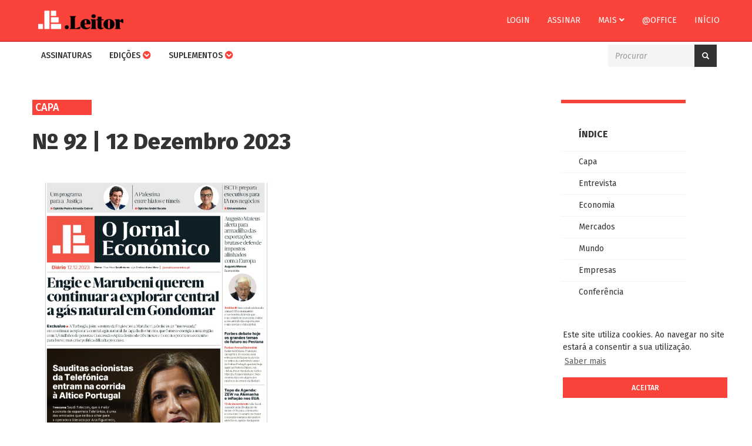

--- FILE ---
content_type: text/html; charset=UTF-8
request_url: https://leitor.jornaleconomico.pt/edicao/je-diario/92
body_size: 7039
content:
<!DOCTYPE html>
<html lang="pt">
    <head>
        <meta charset="utf-8">
<meta http-equiv="X-UA-Compatible" content="IE=edge">
<meta name="viewport" content="width=device-width, initial-scale=1">

<meta property="og:url" content="https://leitor.jornaleconomico.pt/edicao/je-diario/92">
<meta property="og:type" content="website">
<meta property="og:title" content="Edi&ccedil;&atilde;o n&ordm; 92 | JE Di&aacute;rio">
<meta property="og:description" content="12 Dezembro 2023">
<meta property="og:image" content="https://leitor.jornaleconomico.pt/assets/frontend/img/share_leitor_1200x630.png">
    <meta property="og:image:width" content="1200">
    <meta property="og:image:height" content="630">
<meta property="fb:pages" content="481006665428991">
<meta property="fb:app_id" content="1708066812789184">

<meta name="twitter:card" content="summary" />
<meta name="twitter:site" content="@ojeconomico" />
<meta name="twitter:title" content="Edi&ccedil;&atilde;o n&ordm; 92 | JE Di&aacute;rio" />
<meta name="twitter:description" content="12 Dezembro 2023" />
<meta name="twitter:image" content="https://leitor.jornaleconomico.pt/assets/frontend/img/share_leitor_1200x630.png" />

<title>Edição nº 92 | JE Diário</title>

<link href="https://leitor.jornaleconomico.pt/assets/favicon.ico" rel="shortcut icon">
<link href="https://leitor.jornaleconomico.pt/assets/apple-touch-icon.png" rel="apple-touch-icon">

<!-- libs -->
<link rel="stylesheet" href="https://fonts.googleapis.com/css?family=Fira+Sans:400,400i,500,500i,600,600i,700,700i,800,800i">
<link rel="stylesheet" href="https://use.fontawesome.com/releases/v5.0.12/css/all.css" integrity="sha384-G0fIWCsCzJIMAVNQPfjH08cyYaUtMwjJwqiRKxxE/rx96Uroj1BtIQ6MLJuheaO9" crossorigin="anonymous">
<link rel="stylesheet" href="https://cdnjs.cloudflare.com/ajax/libs/animate.css/3.5.2/animate.min.css">
<link rel="stylesheet" href="https://maxcdn.bootstrapcdn.com/bootstrap/3.3.7/css/bootstrap.min.css" integrity="sha384-BVYiiSIFeK1dGmJRAkycuHAHRg32OmUcww7on3RYdg4Va+PmSTsz/K68vbdEjh4u" crossorigin="anonymous">
<link rel="stylesheet" href="https://leitor.jornaleconomico.pt/assets/frontend/css/style-e4470fab53.min.css">

<script src='https://www.google.com/recaptcha/api.js'></script>

<!-- HTML5 Shim and Respond.js IE8 support of HTML5 elements and media queries -->
<!-- WARNING: Respond.js doesn't work if you view the page via file:// -->
<!--[if lt IE 9]>
<script src="https://oss.maxcdn.com/html5shiv/3.7.3/html5shiv.min.js"></script>
<script src="https://oss.maxcdn.com/respond/1.4.2/respond.min.js"></script>
<![endif]-->    </head>
    <body>
        <a href="#content" class="sr-only sr-only-focusable">Skip to main content</a>
        <nav class="navbar je-navbar navbar-fixed-top" style="margin-bottom: 0;">
    <div class="firstnav">
        <div class="container">
            <div class="navbar-header">
                <button type="button" class="navbar-toggle collapsed je-btn-account" data-toggle="collapse" data-target="#firstnav" aria-expanded="false" aria-controls="navbar">
                    <span class="je-navbar-title">CONTA</span>
                    <img src="https://leitor.jornaleconomico.pt/assets/frontend/img/account.png" alt="Conta" class="je-navbar-icon">
                    <span class="icon-bar top-bar"></span>
                    <span class="icon-bar middle-bar"></span>
                    <span class="icon-bar bottom-bar"></span>
                </button>
                <button type="button" class="navbar-toggle collapsed" data-toggle="collapse" data-target="#secondnav" aria-expanded="false" aria-controls="navbar">
                    <span class="je-navbar-title">MENU</span>
                    <span class="icon-bar top-bar"></span>
                    <span class="icon-bar middle-bar"></span>
                    <span class="icon-bar bottom-bar"></span>
                </button>
                <a class="navbar-brand" href="https://leitor.jornaleconomico.pt/"><img class="" src="https://leitor.jornaleconomico.pt/assets/frontend/img/logo_leitor.png" alt="Logo Jornal Económico"></a>
            </div>
            <div id="firstnav" class="navbar-collapse collapse no-transition">
                <ul class="nav navbar-nav navbar-right">
                                            <li><a href="https://leitor.jornaleconomico.pt/conta/login" class="">Login</a></li>
						<li><a href="https://leitor.jornaleconomico.pt/assinaturas/produtos">Assinar</a></li>
                                        <li class="dropdown">
                        <a href="#" class="dropdown-toggle" data-toggle="dropdown" role="button" aria-haspopup="true" aria-expanded="false">Mais <i class="fas fa-angle-down"></i></a>
                        <ul class="dropdown-menu">
                            <li><a href="https://jornaleconomico.sapo.pt/sobre-nos/equipa/ficha-tecnica/" target="_blank">Contatos</a></li>
                            <li><a href="https://jornaleconomico.sapo.pt/sobre-nos/o-jornal/termos-e-condicoes/" target="_blank">Termos & Condições</a></li>
                        </ul>
                    </li>
                    <li><a href="https://leitor.jornaleconomico.pt/office" class="">@office</a></li>
                    <li><a href="https://jornaleconomico.sapo.pt/">Início</a></li>
                </ul>
            </div>
        </div>
    </div>
    <div class="secondnav">
        <div class="container">
            <div id="secondnav" class="navbar-collapse collapse no-transition">
                <ul class="nav navbar-nav">
                    <li>
                        <a href="https://leitor.jornaleconomico.pt/assinaturas/produtos" class="">Assinaturas</a>
                    </li>
                    <li class="dropdown">
                        <a class="dropdown-toggle" data-toggle="dropdown" href="#">Edições <i class="fas fa-chevron-circle-down"></i></a>
                        <ul class="dropdown-menu">
                            <li><a href="https://leitor.jornaleconomico.pt/" class="">Todas as Edições</a></li>
                            <li><a href="https://leitor.jornaleconomico.pt/edicoes/jornal-economico" class="">Jornal Económico Semanal</a></li>
							<li><a href="https://leitor.jornaleconomico.pt/edicoes/je-diario" class="">Jornal Económico Diário</a></li>
                            <li><a href="https://leitor.jornaleconomico.pt/edicoes/economico-madeira" class="">Económico Madeira</a></li>
							<li><a href="https://leitor.jornaleconomico.pt/edicoes/je-advisory" class="">JE Advisory</a></li>
                            <li><a href="https://leitor.jornaleconomico.pt/edicoes/et-cetera" class="">Et Cetera</a></li>
                            <li><a href="https://leitor.jornaleconomico.pt/edicoes/especial" class="">Especial</a></li>
                        </ul>
                    </li>
					<!--<li><a href="https://leitor.jornaleconomico.pt/edicoes/jornal-economico-diario" class="">Edição diária</a></li>-->
                    <li class="dropdown">
                        <a class="dropdown-toggle" data-toggle="dropdown" href="#">Suplementos <i class="fas fa-chevron-circle-down"></i></a>
                        <ul class="dropdown-menu">
                            <li><a href="https://leitor.jornaleconomico.pt/suplementos" class="">Todos os Suplementos</a></li>
                            <li><a href="https://leitor.jornaleconomico.pt/suplementos/africa-capital" class="">África Capital</a></li>
							<li><a href="https://leitor.jornaleconomico.pt/suplementos/boletim-fiscal" class="">Boletim fiscal</a></li>
							<li><a href="https://leitor.jornaleconomico.pt/suplementos/educacao-internacional" class="">Educação Internacional</a></li>
							<li><a href="https://leitor.jornaleconomico.pt/suplementos/energia-ambiente" class="">Energia & Ambiente</a></li>
							<li><a href="https://leitor.jornaleconomico.pt/suplementos/especiais" class="">Especiais</a></li>
							<li><a href="https://leitor.jornaleconomico.pt/suplementos/estilo" class="">Estilo</a></li>
							<li><a href="https://leitor.jornaleconomico.pt/suplementos/imobiliario" class="">Imobiliário</a></li>	
                            <li><a href="https://leitor.jornaleconomico.pt/suplementos/mais-pme" class="">Mais PME</a></li>
                            <li><a href="https://leitor.jornaleconomico.pt/suplementos/mais-reponsavel" class="">Mais Responsável</a></li>
                            <li><a href="https://leitor.jornaleconomico.pt/suplementos/mais-seguro" class="">Mais Seguro</a></li>
                            <li><a href="https://leitor.jornaleconomico.pt/suplementos/mais-tic" class="">Mais TIC</a></li>
                            <li><a href="https://leitor.jornaleconomico.pt/suplementos/medias-empresas" class="">Médias Empresas</a></li>
							<li><a href="https://leitor.jornaleconomico.pt/suplementos/quem-e-quem" class="">Quem é Quem</a></li>
						</ul>
                    </li>
                                        <!--<li><a href="https://leitor.jornaleconomico.pt/exclusivos" class="">Exclusivos</a></li>
					<li><a href="https://jornaleconomico.sapo.pt/leitor-faq" target="_blank">FAQ</a></li>-->
                </ul>

                <div class="nav navbar-nav pull-right">
                    <form action="https://leitor.jornaleconomico.pt/procurar" method="get" accept-charset="utf-8">
   
                    <div class="input-group je-search">
                        <input type="text" name="p" value=""  class="form-control" placeholder="Procurar" />
                        <span class="input-group-btn">
                            <button class="btn je-btn je-btn-group" type="submit"><i class="glyphicon glyphicon-search"></i></button>
                        </span>
                    </div>
                    </form>                </div>
            </div>
        </div>
    </div>
</nav>

        
        <div class="container" id="content">
            <div class="je-container">
                                <div class="row">

    <div class="col-md-9">

        <!-- edition -->
        <div class="je-ed">
            <div class="row">
                <div class="col-md-12">
                    <!-- edition info -->
                    <div class="je-tag" id="CAPA">Capa</div>
                    <div class="je-ed-info">
                        Nº 92 | 12 Dezembro 2023                    </div>
                    <!-- /edition info -->
                </div>
            </div>

            <div class="row">
                <div class="col-xs-12 col-sm-8 col-lg-6">
                    <!-- edition image -->
                    <div class="je-ed-cover">
                                                    <img src="https://leitor.jornaleconomico.pt/assets/uploads/capas/JE_Diario_12_12.jpeg" alt="Edição nº 92" class="img-responsive" />
                                            </div>
                    <!-- /edition image -->
                </div>

                <div class="col-xs-12 col-sm-4 col-lg-6">
					
					
					
										<!-- NOVO CÓDIGO COMEÇA AQUI -->

					
					<div class="row">
            <!-- Verifica se é subscritor para outras edições que não a JE Advisory -->
                                                    <div class="col-xs-12 col-lg-6">
                                    </div>
                        </div>

					
							<!-- NOVO CÓDIGO ACABA AQUI -->
					
					
					
					
                </div>
            </div>
        </div>
        <!-- /edition -->

        
                    <div class="je-separator">Notícias</div>

            <!-- news category -->
            <div class="je-ed-news">

                                    <a href="https://leitor.jornaleconomico.pt/categoria/entrevista" class="je-tag" id="entrevista">Entrevista</a>

                                            <div class="row">
                            <div class="col-xs-12 col-sm-5 col-lg-4">
                                                                                                            <img src="https://leitor.jornaleconomico.pt/assets/uploads/artigos/Fernando-Reino-da-Costa_Unipartner-1-e1702323898194-768x480.jpg" itemprop="image" alt="&quot;Sector do IT tamb&eacute;m tem de ser mais 'green'&quot;" class="img-responsive" />
                                                                                                </div>

                            <div class="col-xs-12 col-sm-7 col-lg-8">

                                <!-- post -->
                                <div class="je-post-list">
                                    <div class="je-post-title">
                                        <a href="https://leitor.jornaleconomico.pt/noticia/sector-do-it-tambem-tem-de-ser-mais-green">"Sector do IT também tem de ser mais 'green'"</a>
                                    </div>
                                    <div class="je-post-excerpt">Fernando Reino da Costa, CEO da Unipartner, esteve presente da Conferência das Partes (COP28) a convite do Secretariado para as Alterações Climáticas. No regresso, falou com o Jornal Económico sobre a preponderância do digital para a luta contra as alterações climáticas, um dos temas em destaque no evento que decorre no Dubai até esta terça-feira.  </div>
                                    <div class="je-post-info">
                                        <span class="author vcard">
                                                                                            <a href="https://leitor.jornaleconomico.pt/autor/ines-amado" class="fn">Inês Amado</a>
                                                                                        </span>
                                    </div>
                                </div>
                                <!-- /post -->
                            </div>
                        </div>
                                            <a href="https://leitor.jornaleconomico.pt/categoria/economia" class="je-tag" id="economia">Economia</a>

                                            <div class="row">
                            <div class="col-xs-12 col-sm-5 col-lg-4">
                                                                                                            <img src="https://leitor.jornaleconomico.pt/assets/uploads/artigos/Sultan-al-Jaber-COP28-Emirados-Arabes-Unidos-768x512.jpg" itemprop="image" alt="COP28 prepara conclus&otilde;es e anuncia fundo de 46 mil milh&otilde;es" class="img-responsive" />
                                                                                                </div>

                            <div class="col-xs-12 col-sm-7 col-lg-8">

                                <!-- post -->
                                <div class="je-post-list">
                                    <div class="je-post-title">
                                        <a href="https://leitor.jornaleconomico.pt/noticia/cop28-prepara-conclusoes-e-anuncia-fundo-de-46-mil-milhoes">COP28 prepara conclusões e anuncia fundo de 46 mil milhões</a>
                                    </div>
                                    <div class="je-post-excerpt">Os fundos para ajudar os mais necessitados são cada vez menores. O que quer dizer que há cada vez mais habitantes do planeta a ficarem no 'lado escuro' do sistema. As conclusões são esperadas para este dia de encerramento.</div>
                                    <div class="je-post-info">
                                        <span class="author vcard">
                                                                                            <a href="https://leitor.jornaleconomico.pt/autor/antonio-freitas-de-sousa" class="fn">António Freitas de Sousa</a>
                                                                                        </span>
                                    </div>
                                </div>
                                <!-- /post -->
                            </div>
                        </div>
                                                <div class="row">
                            <div class="col-xs-12 col-sm-5 col-lg-4">
                                                                                                            <img src="https://leitor.jornaleconomico.pt/assets/uploads/artigos/original-6-300x300.jpg" itemprop="image" alt="Augusto Mateus alerta para 'armadilha' das exporta&ccedil;&otilde;es brutas e defende impostos alinhados com Europa" class="img-responsive" />
                                                                                                </div>

                            <div class="col-xs-12 col-sm-7 col-lg-8">

                                <!-- post -->
                                <div class="je-post-list">
                                    <div class="je-post-title">
                                        <a href="https://leitor.jornaleconomico.pt/noticia/augusto-mateus-alerta-para-armadilha-das-exportacoes-brutas-e-defende-impostos-alinhados-com-europa">Augusto Mateus alerta para 'armadilha' das exportações brutas e defende impostos alinhados com Europa</a>
                                    </div>
                                    <div class="je-post-excerpt">O antigo ministro apresentou o seu estudo para a CCP onde pede uma abordagem centrada no valor acrescentado de cada indústria, defendendo uma maior aposta na diferenciação das indústrias portuguesas e menos complexidade no sistema fiscal.</div>
                                    <div class="je-post-info">
                                        <span class="author vcard">
                                                                                            <a href="https://leitor.jornaleconomico.pt/autor/joao-barros" class="fn">João Barros</a>
                                                                                        </span>
                                    </div>
                                </div>
                                <!-- /post -->
                            </div>
                        </div>
                                            <a href="https://leitor.jornaleconomico.pt/categoria/mercados" class="je-tag" id="mercados">Mercados</a>

                                            <div class="row">
                            <div class="col-xs-12 col-sm-5 col-lg-4">
                                                                                                            <img src="https://leitor.jornaleconomico.pt/assets/uploads/artigos/bolsa-mercados-768x480.png" itemprop="image" alt="PSI termina primeiro dia da semana no 'vermelho'" class="img-responsive" />
                                                                                                </div>

                            <div class="col-xs-12 col-sm-7 col-lg-8">

                                <!-- post -->
                                <div class="je-post-list">
                                    <div class="je-post-title">
                                        <a href="https://leitor.jornaleconomico.pt/noticia/psi-termina-primeiro-dia-da-semana-no-vermelho">PSI termina primeiro dia da semana no 'vermelho'</a>
                                    </div>
                                    <div class="je-post-excerpt">A semana é de agenda cheia no que toca a reuniões dos principais bancos centrais. A Fed reúne-se na quarta-feira, antes do BCE e do Banco de Inglaterra.</div>
                                    <div class="je-post-info">
                                        <span class="author vcard">
                                                                                            <a href="https://leitor.jornaleconomico.pt/autor/ines-amado" class="fn">Inês Amado</a>
                                                                                        </span>
                                    </div>
                                </div>
                                <!-- /post -->
                            </div>
                        </div>
                                            <a href="https://leitor.jornaleconomico.pt/categoria/mundo" class="je-tag" id="mundo">Mundo</a>

                                            <div class="row">
                            <div class="col-xs-12 col-sm-5 col-lg-4">
                                                                                                            <img src="https://leitor.jornaleconomico.pt/assets/uploads/artigos/leitor_654e22f867c89_Israel-Joe-Biden-volta--768x480__1_.png" itemprop="image" alt="Israel: Autoridade Palestiniana cada vez mais fora das op&ccedil;&otilde;es do p&oacute;s-guerra" class="img-responsive" />
                                                                                                </div>

                            <div class="col-xs-12 col-sm-7 col-lg-8">

                                <!-- post -->
                                <div class="je-post-list">
                                    <div class="je-post-title">
                                        <a href="https://leitor.jornaleconomico.pt/noticia/israel-autoridade-palestiniana-cada-vez-mais-fora-das-opcoes-do-pos-guerra">Israel: Autoridade Palestiniana cada vez mais fora das opções do pós-guerra</a>
                                    </div>
                                    <div class="je-post-excerpt">Governo de Netanyahu já disse Israel sairá de Gaza. Mas, se a opção da Autoridade Palestiniana não se efetivar, não fica claro quem poderá tomar conta do enclave.</div>
                                    <div class="je-post-info">
                                        <span class="author vcard">
                                                                                            <a href="https://leitor.jornaleconomico.pt/autor/antonio-freitas-de-sousa" class="fn">António Freitas de Sousa</a>
                                                                                        </span>
                                    </div>
                                </div>
                                <!-- /post -->
                            </div>
                        </div>
                                            <a href="https://leitor.jornaleconomico.pt/categoria/empresas" class="je-tag" id="empresas">Empresas</a>

                                            <div class="row">
                            <div class="col-xs-12 col-sm-5 col-lg-4">
                                                                                                            <img src="https://leitor.jornaleconomico.pt/assets/uploads/artigos/altice-manda-ey-768x480.png" itemprop="image" alt="Sauditas acionistas da Telef&oacute;nica entram na corrida &agrave; Altice Portugal" class="img-responsive" />
                                                                                                </div>

                            <div class="col-xs-12 col-sm-7 col-lg-8">

                                <!-- post -->
                                <div class="je-post-list">
                                    <div class="je-post-title">
                                        <a href="https://leitor.jornaleconomico.pt/noticia/sauditas-acionistas-da-telefonica-entram-na-corrida-a-altice-portugal">Sauditas acionistas da Telefónica entram na corrida à Altice Portugal</a>
                                    </div>
                                    <div class="je-post-excerpt">Operadora estatal saudita é uma das interessadas na compra da Altice Portugal, segundo a Bloomberg. Empresa está a expandir-se na Europa e tornou-se recentemente a maior acionista da espanhola Telefónica.</div>
                                    <div class="je-post-info">
                                        <span class="author vcard">
                                                                                            <a href="https://leitor.jornaleconomico.pt/autor/filipe-alves" class="fn">Filipe Alves</a>
                                                e                                                <a href="https://leitor.jornaleconomico.pt/autor/maria-teixeira-alves" class="fn">Maria Teixeira Alves</a>
                                                                                        </span>
                                    </div>
                                </div>
                                <!-- /post -->
                            </div>
                        </div>
                                                <div class="row">
                            <div class="col-xs-12 col-sm-5 col-lg-4">
                                                                                                            <img src="https://leitor.jornaleconomico.pt/assets/uploads/artigos/Rogerio-Canhoto-real-life-masterclass-768x576.jpeg" itemprop="image" alt="ISCTE vai lan&ccedil;ar programa para gestores e empresas sobre IA nos neg&oacute;cios" class="img-responsive" />
                                                                                                </div>

                            <div class="col-xs-12 col-sm-7 col-lg-8">

                                <!-- post -->
                                <div class="je-post-list">
                                    <div class="je-post-title">
                                        <a href="https://leitor.jornaleconomico.pt/noticia/iscte-vai-lancar-programa-para-gestores-e-empresas-sobre-ia-nos-negocios">ISCTE vai lançar programa para gestores e empresas sobre IA nos negócios</a>
                                    </div>
                                    <div class="je-post-excerpt">Rogério Canhoto, co-coordenador do programa Inteligência Artificial para Gestão, a lançar em março, diz ao JE que a "IA representa uma excelente oportunidade para os gestores portugueses inovarem nos seus modelos de negócio e melhorarem a produtividade das suas companhias”.</div>
                                    <div class="je-post-info">
                                        <span class="author vcard">
                                                                                            <a href="https://leitor.jornaleconomico.pt/autor/almerinda-romeira" class="fn">Almerinda Romeira</a>
                                                                                        </span>
                                    </div>
                                </div>
                                <!-- /post -->
                            </div>
                        </div>
                                                <div class="row">
                            <div class="col-xs-12 col-sm-5 col-lg-4">
                                                                                                            <img src="https://leitor.jornaleconomico.pt/assets/uploads/artigos/Central-Tapada-do-Outeiro-Turbogas-e1669154517497-768x444.png" itemprop="image" alt="Turbog&aacute;s com interesse em concorrer ao concurso da central da Tapada do Outeiro (que continua sem ser lan&ccedil;ado)" class="img-responsive" />
                                                                                                </div>

                            <div class="col-xs-12 col-sm-7 col-lg-8">

                                <!-- post -->
                                <div class="je-post-list">
                                    <div class="je-post-title">
                                        <a href="https://leitor.jornaleconomico.pt/noticia/turbogas-com-interesse-em-concorrer-ao-concurso-da-central-da-tapada-do-outeiro-que-continua-sem-ser-lancado">Turbogás com interesse em concorrer ao concurso da central da Tapada do Outeiro (que continua sem ser lançado)</a>
                                    </div>
                                    <div class="je-post-excerpt">A Turbogás é a atual detentora da concessão, cujo contrato termina daqui a três meses. Governo ainda não anunciou data para lançar concurso.</div>
                                    <div class="je-post-info">
                                        <span class="author vcard">
                                                                                            <a href="https://leitor.jornaleconomico.pt/autor/andre-cabrita-mendes" class="fn">André Cabrita-Mendes</a>
                                                                                        </span>
                                    </div>
                                </div>
                                <!-- /post -->
                            </div>
                        </div>
                                            <a href="https://leitor.jornaleconomico.pt/categoria/conferencia" class="je-tag" id="conferencia">Conferência</a>

                                            <div class="row">
                            <div class="col-xs-12 col-sm-5 col-lg-4">
                                                                                                            <img src="https://leitor.jornaleconomico.pt/assets/uploads/artigos/forbes____.png" itemprop="image" alt="Empower the future by Forbes leva a palco os maiores desafios" class="img-responsive" />
                                                                                                </div>

                            <div class="col-xs-12 col-sm-7 col-lg-8">

                                <!-- post -->
                                <div class="je-post-list">
                                    <div class="je-post-title">
                                        <a href="https://leitor.jornaleconomico.pt/noticia/empower-the-future-by-forbes-leva-a-palco-os-maiores-desafios">Empower the future by Forbes leva a palco os maiores desafios</a>
                                    </div>
                                    <div class="je-post-excerpt">É já hoje, no Pestana Palace em Lisboa, que o Futuro será discutido entre protagonistas nacionais e internacionais que vão da economia à sociedade.</div>
                                    <div class="je-post-info">
                                        <span class="author vcard">
                                                                                            <a href="https://leitor.jornaleconomico.pt/autor/forbes-portugal" class="fn">Forbes Portugal</a>
                                                                                        </span>
                                    </div>
                                </div>
                                <!-- /post -->
                            </div>
                        </div>
                                                <div class="row">
                            <div class="col-xs-12 col-sm-5 col-lg-4">
                                                                                                            <img src="https://leitor.jornaleconomico.pt/assets/uploads/artigos/forbes____.png" itemprop="image" alt="Empower the future by Forbes leva a palco os maiores desafios" class="img-responsive" />
                                                                                                </div>

                            <div class="col-xs-12 col-sm-7 col-lg-8">

                                <!-- post -->
                                <div class="je-post-list">
                                    <div class="je-post-title">
                                        <a href="https://leitor.jornaleconomico.pt/noticia/empower-the-future-by-forbes-leva-a-palco-os-maiores-desafios">Empower the future by Forbes leva a palco os maiores desafios</a>
                                    </div>
                                    <div class="je-post-excerpt">É já hoje, no Pestana Palace em Lisboa, que o Futuro será discutido entre protagonistas nacionais e internacionais que vão da economia à sociedade.</div>
                                    <div class="je-post-info">
                                        <span class="author vcard">
                                                                                            <a href="https://leitor.jornaleconomico.pt/autor/forbes-portugal" class="fn">Forbes Portugal</a>
                                                                                        </span>
                                    </div>
                                </div>
                                <!-- /post -->
                            </div>
                        </div>
                        
            </div>
            <!-- /news category -->
        
    </div>

    <div class="col-md-3">
                    <!-- sidebar -->
            <div class="je-sidebar je-sidebar-editions je-affix" data-spy="affix" data-offset-top="0">
                <div class="je-title">Índice</div>
                <ul>
                    <li><a href="#CAPA">Capa</a></li>
                                            <li><a href="#entrevista">Entrevista</a></li>
                                            <li><a href="#economia">Economia</a></li>
                                            <li><a href="#mercados">Mercados</a></li>
                                            <li><a href="#mundo">Mundo</a></li>
                                            <li><a href="#empresas">Empresas</a></li>
                                            <li><a href="#conferencia">Conferência</a></li>
                                    </ul>
            </div>
            <!-- /sidebar -->
            </div>

</div>            </div>
        </div>

        <footer>
    <div class="container"></div>
</footer>        
        <!-- libs -->
<script src="https://code.jquery.com/jquery-3.3.1.min.js" integrity="sha256-FgpCb/KJQlLNfOu91ta32o/NMZxltwRo8QtmkMRdAu8=" crossorigin="anonymous"></script>
<script src="https://maxcdn.bootstrapcdn.com/bootstrap/3.3.7/js/bootstrap.min.js" integrity="sha384-Tc5IQib027qvyjSMfHjOMaLkfuWVxZxUPnCJA7l2mCWNIpG9mGCD8wGNIcPD7Txa" crossorigin="anonymous"></script>
<script type="text/javascript" src="//s7.addthis.com/js/300/addthis_widget.js#pubid=ra-5a88b3b861ffa11a"></script>
<script src="https://leitor.jornaleconomico.pt/assets/frontend/js/libs-28923f9fd6.min.js"></script>
<script src="https://leitor.jornaleconomico.pt/assets/frontend/js/main-d1ec3e0664.min.js"></script>

<!-- Global site tag (gtag.js) - Google Analytics -->
<script async src="https://www.googletagmanager.com/gtag/js?id=UA-83689973-4"></script>
<script>
  window.dataLayer = window.dataLayer || [];
  function gtag(){dataLayer.push(arguments);}
  gtag('js', new Date());

  gtag('config', 'UA-83689973-4');
</script>

<script src="//static.getclicky.com/js" type="text/javascript"></script>
<script type="text/javascript">try{ clicky.init(100988042); }catch(e){}</script>
<noscript><p><img alt="Clicky" width="1" height="1" src="//in.getclicky.com/100988042ns.gif" /></p></noscript>

<!-- netScope v3 – Begin of gPrism tag  - O_Jornal_Economico - 4600419 -->
<script type="text/javascript">
    <!--//--><![CDATA[//><!—
    var pp_gemius_identifier = 'bQBFX0LHGbH3tGthSAbsC5eCzZ.U_w7cEnaxpOb_SM3.X7';
    var pp_gemius_extraparameters = new Array('gA=Leitor');
    var pp_gemius_event = pp_gemius_event || function() {var x = window.gemius_sevents = window.gemius_sevents || []; x[x.length]=arguments;};
    ( function(d,t) { var ex; try { var gt=d.createElement(t),s=d.getElementsByTagName(t)[0],l='http'+((location.protocol=='https:')?'s://secure':'://data'); gt.async='true'; gt.src=l+'.netscope.marktest.pt/netscope-gemius.js'; s.parentNode.appendChild(gt);} catch (ex){}}(document,'script'));
    //--><!]]>
</script>
<!-- End netScope v3 / www.net.marktest.pt / (C) Gemius/Marktest 2013 --><link rel="stylesheet" type="text/css" href="//cdnjs.cloudflare.com/ajax/libs/cookieconsent2/3.0.3/cookieconsent.min.css" />
<script src="//cdnjs.cloudflare.com/ajax/libs/cookieconsent2/3.0.3/cookieconsent.min.js"></script>
<script>
window.addEventListener("load", function(){
window.cookieconsent.initialise({
  "palette": {
    "popup": {
      "background": "#fff",
      "text": "#333"
    },
    "button": {
      "background": "#f9423a",
      "text": "#fff"
    }
  },
  "position": "bottom-right",
  "content": {
    "message": "Este site utiliza cookies. Ao navegar no site estará a consentir a sua utilização.",
    "dismiss": "Aceitar",
    "link": "Saber mais",
    "href": "http://www.jornaleconomico.sapo.pt/politica-de-privacidade"
  }
})});
</script>

    </body>
</html>